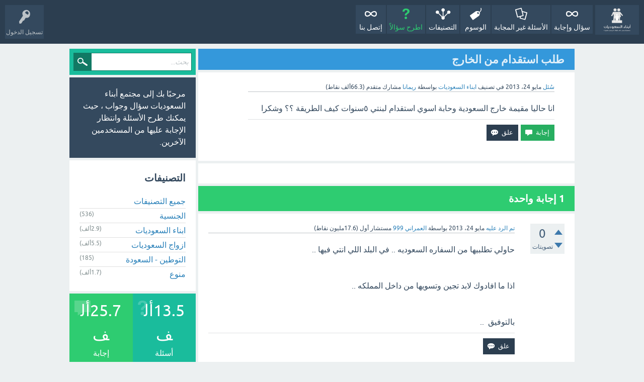

--- FILE ---
content_type: text/html; charset=utf-8
request_url: https://saudi-sons.net/3036/
body_size: 4056
content:
<!DOCTYPE html>
<html lang="ar" itemscope itemtype="https://schema.org/QAPage">
<!-- Powered by Question2Answer - http://www.question2answer.org/ -->
<head>
<meta charset="utf-8">
<title>طلب استقدام من الخارج - مجتمع أبناء السعوديات س&amp;ج</title>
<meta name="viewport" content="width=device-width, initial-scale=1">
<meta name="description" content="انا حاليا مقيمة خارج السعودية وحابة اسوي استقدام لبنتي ٥سنوات كيف الطريقة ؟؟ وشكرا">
<meta name="keywords" content="ابناء السعوديات">
<style>
@font-face {
 font-family: 'Ubuntu'; font-weight: normal; font-style: normal;
 src: local('Ubuntu'),
  url('../qa-theme/SnowFlat/fonts/ubuntu-regular.woff2') format('woff2'), url('../qa-theme/SnowFlat/fonts/ubuntu-regular.woff') format('woff');
}
@font-face {
 font-family: 'Ubuntu'; font-weight: bold; font-style: normal;
 src: local('Ubuntu Bold'), local('Ubuntu-Bold'),
  url('../qa-theme/SnowFlat/fonts/ubuntu-bold.woff2') format('woff2'), url('../qa-theme/SnowFlat/fonts/ubuntu-bold.woff') format('woff');
}
@font-face {
 font-family: 'Ubuntu'; font-weight: normal; font-style: italic;
 src: local('Ubuntu Italic'), local('Ubuntu-Italic'),
  url('../qa-theme/SnowFlat/fonts/ubuntu-italic.woff2') format('woff2'), url('../qa-theme/SnowFlat/fonts/ubuntu-italic.woff') format('woff');
}
@font-face {
 font-family: 'Ubuntu'; font-weight: bold; font-style: italic;
 src: local('Ubuntu Bold Italic'), local('Ubuntu-BoldItalic'),
  url('../qa-theme/SnowFlat/fonts/ubuntu-bold-italic.woff2') format('woff2'), url('../qa-theme/SnowFlat/fonts/ubuntu-bold-italic.woff') format('woff');
}
</style>
<link rel="stylesheet" href="../qa-theme/SnowFlat/qa-styles.css?1.8.8">
<link rel="stylesheet" href="../qa-theme/SnowFlat/qa-styles-rtl.css?1.8.8">
<style>
.qa-nav-user { margin: 0 !important; }
</style>
<link rel="canonical" href="http://saudi-sons.net/3036/">
<link rel="search" type="application/opensearchdescription+xml" title="مجتمع أبناء السعوديات س&amp;ج" href="../opensearch.xml">
<script async src="https://pagead2.googlesyndication.com/pagead/js/adsbygoogle.js?client=ca-pub-4184591285663122" crossorigin="anonymous"></script>
<meta itemprop="name" content="طلب استقدام من الخارج">
<script>
var qa_root = '..\/';
var qa_request = 3036;
</script>
<script src="../qa-content/jquery-3.5.1.min.js"></script>
<script src="../qa-content/qa-global.js?1.8.8"></script>
<script src="../qa-theme/SnowFlat/js/snow-core.js?1.8.8"></script>
</head>
<body
class="qa-template-question qa-theme-snowflat qa-category-3 qa-body-js-off"
>
<script>
var b = document.getElementsByTagName('body')[0];
b.className = b.className.replace('qa-body-js-off', 'qa-body-js-on');
</script>
<div id="qam-topbar" class="clearfix">
<div class="qam-main-nav-wrapper clearfix">
<div class="sb-toggle-left qam-menu-toggle"><i class="icon-th-list"></i></div>
<div class="qam-account-items-wrapper">
<div id="qam-account-toggle" class="qam-logged-out">
<i class="icon-key qam-auth-key"></i>
<div class="qam-account-handle">تسجيل الدخول</div>
</div>
<div class="qam-account-items clearfix">
<form action="../login?to=3036" method="post">
<input type="text" name="emailhandle" dir="auto" placeholder="البريد الإلكتروني، أو اسم المستخدم">
<input type="password" name="password" dir="auto" placeholder="كلمة المرور">
<div><input type="checkbox" name="remember" id="qam-rememberme" value="1">
<label for="qam-rememberme">تذكر</label></div>
<input type="hidden" name="code" value="0-1768855834-2f997cd25aa5417ff5a81d86e44fdad96ac4ac72">
<input type="submit" value="تسجيل الدخول" class="qa-form-tall-button qa-form-tall-button-login" name="dologin">
</form>
<div class="qa-nav-user">
<ul class="qa-nav-user-list">
<li class="qa-nav-user-item qa-nav-user-register">
<a href="../register?to=3036" class="qa-nav-user-link">تسجيل</a>
</li>
</ul>
<div class="qa-nav-user-clear">
</div>
</div>
</div> <!-- END qam-account-items -->
</div> <!-- END qam-account-items-wrapper -->
<div class="qa-logo">
<a href="../" class="qa-logo-link" title="مجتمع أبناء السعوديات س&amp;ج"><img src="http://saudi-sons.net/Saudi_Sons_Logo-BW.png" width="20" height="20" alt="مجتمع أبناء السعوديات س&amp;ج"></a>
</div>
<div class="qa-nav-main">
<ul class="qa-nav-main-list">
<li class="qa-nav-main-item qa-nav-main-">
<a href="../" class="qa-nav-main-link">سؤال وإجابة</a>
</li>
<li class="qa-nav-main-item qa-nav-main-unanswered">
<a href="../unanswered" class="qa-nav-main-link">الأسئلة غير المجابة</a>
</li>
<li class="qa-nav-main-item qa-nav-main-tag">
<a href="../tags" class="qa-nav-main-link">الوسوم</a>
</li>
<li class="qa-nav-main-item qa-nav-main-categories">
<a href="../categories" class="qa-nav-main-link">التصنيفات</a>
</li>
<li class="qa-nav-main-item qa-nav-main-ask">
<a href="../ask?cat=3" class="qa-nav-main-link">اطرح سؤالاً</a>
</li>
<li class="qa-nav-main-item qa-nav-main-custom-1">
<a href="http://www.saudi-sons.net/feedback" class="qa-nav-main-link">إتصل بنا</a>
</li>
</ul>
<div class="qa-nav-main-clear">
</div>
</div>
</div> <!-- END qam-main-nav-wrapper -->
</div> <!-- END qam-topbar -->
<div class="qam-ask-search-box"><div class="qam-ask-mobile"><a href="../ask" class="turquoise">اطرح سؤالاً</a></div><div class="qam-search-mobile turquoise" id="qam-search-mobile"></div></div>
<div class="qam-search turquoise the-top" id="the-top-search">
<div class="qa-search">
<form method="get" action="../search">
<input type="text" placeholder="بحث..." name="q" value="" class="qa-search-field">
<input type="submit" value="بحث" class="qa-search-button">
</form>
</div>
</div>
<div class="qa-body-wrapper" itemprop="mainEntity" itemscope itemtype="https://schema.org/Question">
<div class="qa-main-wrapper">
<div class="qa-main">
<div class="qa-main-heading">
<h1>
<a href="../3036/">
<span itemprop="name">طلب استقدام من الخارج</span>
</a>
</h1>
</div>
<div class="qa-part-q-view">
<div class="qa-q-view" id="q3036">
<form method="post" action="../3036">
<div class="qa-q-view-stats">
</div>
<input name="code" type="hidden" value="0-1768855834-45d0f4a925f940ece9c980222f5cde185b87de24">
</form>
<div class="qa-q-view-main">
<form method="post" action="../3036">
<span class="qa-q-view-avatar-meta">
<span class="qa-q-view-meta">
<a href="../3036/" class="qa-q-view-what" itemprop="url">سُئل</a>
<span class="qa-q-view-when">
<span class="qa-q-view-when-data"><time itemprop="dateCreated" datetime="2013-05-24T20:14:47+0000" title="2013-05-24T20:14:47+0000">مايو 24، 2013</time></span>
</span>
<span class="qa-q-view-where">
<span class="qa-q-view-where-pad">في تصنيف </span><span class="qa-q-view-where-data"><a href="../%D8%A7%D8%A8%D9%86%D8%A7%D8%A1-%D8%A7%D9%84%D8%B3%D8%B9%D9%88%D8%AF%D9%8A%D8%A7%D8%AA" class="qa-category-link">ابناء السعوديات</a></span>
</span>
<span class="qa-q-view-who">
<span class="qa-q-view-who-pad">بواسطة </span>
<span class="qa-q-view-who-data"><span itemprop="author" itemscope itemtype="https://schema.org/Person"><a href="../user/%D8%B1%D9%8A%D9%85%D8%A7%D9%86%D8%A7" class="qa-user-link" itemprop="url"><span itemprop="name">ريمانا</span></a></span></span>
<span class="qa-q-view-who-title">مشارك متقدم</span>
<span class="qa-q-view-who-points">
<span class="qa-q-view-who-points-pad">(</span><span class="qa-q-view-who-points-data">66.3ألف</span><span class="qa-q-view-who-points-pad"> نقاط)</span>
</span>
</span>
</span>
</span>
<div class="qa-q-view-content qa-post-content">
<a name="3036"></a><div itemprop="text">انا حاليا مقيمة خارج السعودية وحابة اسوي استقدام لبنتي ٥سنوات كيف الطريقة ؟؟ وشكرا</div>
</div>
<div class="qa-q-view-buttons">
<input name="q_doanswer" id="q_doanswer" onclick="return qa_toggle_element('anew')" value="إجابة" title="أجب عن هذا السؤال" type="submit" class="qa-form-light-button qa-form-light-button-answer">
<input name="q_docomment" onclick="return qa_toggle_element('c3036')" value="علق" title="أضف تعليقًا على هذا السؤال" type="submit" class="qa-form-light-button qa-form-light-button-comment">
</div>
<input name="code" type="hidden" value="0-1768855834-ea39daa6db8ed32fcbf4385053ab728e129a93c5">
<input name="qa_click" type="hidden" value="">
</form>
<div class="qa-q-view-c-list" style="display:none;" id="c3036_list">
</div> <!-- END qa-c-list -->
<div class="qa-c-form" id="c3036" style="display:none;">
<h2>من فضلك <a href="../login?to=3036">قم بتسجيل دخولك</a> أو <a href="../register?to=3036">قم بتسجيل حساب</a> لتتمكن من إضافة تعليق</h2>
</div> <!-- END qa-c-form -->
</div> <!-- END qa-q-view-main -->
<div class="qa-q-view-clear">
</div>
</div> <!-- END qa-q-view -->
</div>
<div class="qa-part-a-form">
<div class="qa-a-form" id="anew" style="display:none;">
<h2>من فضلك <a href="../login?to=3036">سجل دخولك</a> أو <a href="../register?to=3036">قم بتسجيل حساب</a> للإجابة على هذا السؤال</h2>
</div> <!-- END qa-a-form -->
</div>
<div class="qa-part-a-list">
<h2 id="a_list_title"><span itemprop="answerCount">1</span> إجابة واحدة</h2>
<div class="qa-a-list" id="a_list">
<div class="qa-a-list-item " id="a3045" itemprop="suggestedAnswer" itemscope itemtype="https://schema.org/Answer">
<form method="post" action="../3036">
<div class="qa-voting qa-voting-net" id="voting_3045">
<div class="qa-vote-buttons qa-vote-buttons-net">
<input title="انقر للتصويت بالإيجاب" name="vote_3045_1_a3045" onclick="return qa_vote_click(this);" type="submit" value="+" class="qa-vote-first-button qa-vote-up-button"> 
<input title="انقر لتصوت بالسلب" name="vote_3045_-1_a3045" onclick="return qa_vote_click(this);" type="submit" value="&ndash;" class="qa-vote-second-button qa-vote-down-button"> 
</div>
<div class="qa-vote-count qa-vote-count-net">
<span class="qa-netvote-count">
<span class="qa-netvote-count-data">0</span><span class="qa-netvote-count-pad"> تصويتات <meta itemprop="upvoteCount" content="0"></span>
</span>
</div>
<div class="qa-vote-clear">
</div>
</div>
<input name="code" type="hidden" value="0-1768855834-45d0f4a925f940ece9c980222f5cde185b87de24">
</form>
<div class="qa-a-item-main">
<form method="post" action="../3036">
<span class="qa-a-item-avatar-meta">
<span class="qa-a-item-meta">
<a href="../3036/?show=3045#a3045" class="qa-a-item-what" itemprop="url">تم الرد عليه</a>
<span class="qa-a-item-when">
<span class="qa-a-item-when-data"><time itemprop="dateCreated" datetime="2013-05-25T03:46:59+0000" title="2013-05-25T03:46:59+0000">مايو 24، 2013</time></span>
</span>
<span class="qa-a-item-who">
<span class="qa-a-item-who-pad">بواسطة </span>
<span class="qa-a-item-who-data"><span itemprop="author" itemscope itemtype="https://schema.org/Person"><a href="../user/%D8%A7%D9%84%D8%B9%D9%85%D8%B1%D8%A7%D9%86%D9%8A%20999" class="qa-user-link" itemprop="url"><span itemprop="name">العمراني 999</span></a></span></span>
<span class="qa-a-item-who-title">مستشار أول</span>
<span class="qa-a-item-who-points">
<span class="qa-a-item-who-points-pad">(</span><span class="qa-a-item-who-points-data">17.6مليون</span><span class="qa-a-item-who-points-pad"> نقاط)</span>
</span>
</span>
</span>
</span>
<div class="qa-a-selection">
</div>
<div class="qa-a-item-content qa-post-content">
<a name="3045"></a><div itemprop="text">حاولي تطلبيها من السفاره السعوديه .. في البلد اللي انتي فيها ..<br />
<br />
<br />
اذا ما افادوك لابد تجين وتسويها من داخل المملكه ..<br />
<br />
<br />
بالتوفيق &nbsp;..</div>
</div>
<div class="qa-a-item-buttons">
<input name="a3045_docomment" onclick="return qa_toggle_element('c3045')" value="علق" title="اكتب تعليقًا على هذه الإجابة" type="submit" class="qa-form-light-button qa-form-light-button-comment">
</div>
<input name="code" type="hidden" value="0-1768855834-fcd4034932204fcf6a6432530e62552abec2b23c">
<input name="qa_click" type="hidden" value="">
</form>
<div class="qa-a-item-c-list" style="display:none;" id="c3045_list">
</div> <!-- END qa-c-list -->
<div class="qa-c-form" id="c3045" style="display:none;">
<h2>من فضلك <a href="../login?to=3036">قم بتسجيل دخولك</a> أو <a href="../register?to=3036">قم بتسجيل حساب</a> لتتمكن من إضافة تعليق</h2>
</div> <!-- END qa-c-form -->
</div> <!-- END qa-a-item-main -->
<div class="qa-a-item-clear">
</div>
</div> <!-- END qa-a-list-item -->
</div> <!-- END qa-a-list -->
</div>
</div> <!-- END qa-main -->
<div id="qam-sidepanel-toggle"><i class="icon-left-open-big"></i></div>
<div class="qa-sidepanel" id="qam-sidepanel-mobile">
<div class="qam-search turquoise ">
<div class="qa-search">
<form method="get" action="../search">
<input type="text" placeholder="بحث..." name="q" value="" class="qa-search-field">
<input type="submit" value="بحث" class="qa-search-button">
</form>
</div>
</div>
<div class="qa-sidebar wet-asphalt">
مرحبًا بك إلى مجتمع أبناء السعوديات سؤال وجواب ، حيث يمكنك طرح الأسئلة وانتظار الإجابة عليها من المستخدمين الآخرين.
</div> <!-- qa-sidebar -->
<div class="qa-widgets-side qa-widgets-side-low">
<div class="qa-widget-side qa-widget-side-low">
<h2>التصنيفات</h2>
<ul class="qa-nav-cat-list qa-nav-cat-list-1">
<li class="qa-nav-cat-item qa-nav-cat-all">
<a href="../" class="qa-nav-cat-link">جميع التصنيفات</a>
</li>
<li class="qa-nav-cat-item qa-nav-cat-الجنسية">
<a href="../%D8%A7%D9%84%D8%AC%D9%86%D8%B3%D9%8A%D8%A9" class="qa-nav-cat-link" title="كل ما يخص الجنسية السعودية">الجنسية</a>
<span class="qa-nav-cat-note">(536)</span>
</li>
<li class="qa-nav-cat-item qa-nav-cat-ابناء-السعوديات">
<a href="../%D8%A7%D8%A8%D9%86%D8%A7%D8%A1-%D8%A7%D9%84%D8%B3%D8%B9%D9%88%D8%AF%D9%8A%D8%A7%D8%AA" class="qa-nav-cat-link qa-nav-cat-selected" title="كل ما يخص ابناء السعوديات">ابناء السعوديات</a>
<span class="qa-nav-cat-note">(2.9ألف)</span>
</li>
<li class="qa-nav-cat-item qa-nav-cat-ازواج-السعوديات">
<a href="../%D8%A7%D8%B2%D9%88%D8%A7%D8%AC-%D8%A7%D9%84%D8%B3%D8%B9%D9%88%D8%AF%D9%8A%D8%A7%D8%AA" class="qa-nav-cat-link" title="كل ما يخص ازاواج السعوديات الغير سعوديين">ازواج السعوديات</a>
<span class="qa-nav-cat-note">(5.5ألف)</span>
</li>
<li class="qa-nav-cat-item qa-nav-cat-التوطين-السعودة">
<a href="../%D8%A7%D9%84%D8%AA%D9%88%D8%B7%D9%8A%D9%86-%D8%A7%D9%84%D8%B3%D8%B9%D9%88%D8%AF%D8%A9" class="qa-nav-cat-link" title="كل ما يخص سعودة الوظائف">التوطين - السعودة</a>
<span class="qa-nav-cat-note">(185)</span>
</li>
<li class="qa-nav-cat-item qa-nav-cat-منوع">
<a href="../%D9%85%D9%86%D9%88%D8%B9" class="qa-nav-cat-link" title="اسئلة منوعة">منوع</a>
<span class="qa-nav-cat-note">(1.7ألف)</span>
</li>
</ul>
<div class="qa-nav-cat-clear">
</div>
</div>
<div class="qa-widget-side qa-widget-side-low">
<div class="qa-activity-count">
<p class="qa-activity-count-item">
<span class="qa-activity-count-data">13.5ألف</span> أسئلة
</p>
<p class="qa-activity-count-item">
<span class="qa-activity-count-data">25.7ألف</span> إجابة
</p>
<p class="qa-activity-count-item">
<span class="qa-activity-count-data">30.8ألف</span> تعليقات
</p>
<p class="qa-activity-count-item">
<span class="qa-activity-count-data">16.9ألف</span> مستخدم
</p>
</div>
</div>
</div>
</div> <!-- qa-sidepanel -->
</div> <!-- END main-wrapper -->
</div> <!-- END body-wrapper -->
<div class="qam-footer-box">
<div class="qam-footer-row">
</div> <!-- END qam-footer-row -->
<div class="qa-footer">
<div class="qa-nav-footer">
<ul class="qa-nav-footer-list">
<li class="qa-nav-footer-item qa-nav-footer-feedback">
<a href="../feedback" class="qa-nav-footer-link">اتصل بنا</a>
</li>
<li class="qa-nav-footer-item qa-nav-footer-custom-3">
<a href="../sitemap.xml" class="qa-nav-footer-link" target="_blank">XML Sitemap</a>
</li>
</ul>
<div class="qa-nav-footer-clear">
</div>
</div>
<div class="qa-attribution">
Snow Theme by <a href="http://www.q2amarket.com">Q2A Market</a>
</div>
<div class="qa-attribution">
Powered by <a href="http://www.question2answer.org/">Question2Answer</a>
</div>
<div class="qa-footer-clear">
</div>
</div> <!-- END qa-footer -->
</div> <!-- END qam-footer-box -->
<div style="position:absolute;overflow:hidden;clip:rect(0 0 0 0);height:0;width:0;margin:0;padding:0;border:0;">
<span id="qa-waiting-template" class="qa-waiting">...</span>
</div>
</body>
<!-- Powered by Question2Answer - http://www.question2answer.org/ -->
</html>


--- FILE ---
content_type: text/html; charset=utf-8
request_url: https://www.google.com/recaptcha/api2/aframe
body_size: 269
content:
<!DOCTYPE HTML><html><head><meta http-equiv="content-type" content="text/html; charset=UTF-8"></head><body><script nonce="UYnKR5kGCLSrCwbLYtPVNg">/** Anti-fraud and anti-abuse applications only. See google.com/recaptcha */ try{var clients={'sodar':'https://pagead2.googlesyndication.com/pagead/sodar?'};window.addEventListener("message",function(a){try{if(a.source===window.parent){var b=JSON.parse(a.data);var c=clients[b['id']];if(c){var d=document.createElement('img');d.src=c+b['params']+'&rc='+(localStorage.getItem("rc::a")?sessionStorage.getItem("rc::b"):"");window.document.body.appendChild(d);sessionStorage.setItem("rc::e",parseInt(sessionStorage.getItem("rc::e")||0)+1);localStorage.setItem("rc::h",'1768855836946');}}}catch(b){}});window.parent.postMessage("_grecaptcha_ready", "*");}catch(b){}</script></body></html>

--- FILE ---
content_type: text/css
request_url: https://saudi-sons.net/qa-theme/SnowFlat/qa-styles-rtl.css?1.8.8
body_size: 1222
content:

/*------[ variables css ]------*/
/*------[ mixins ]------*/
body {
	direction: rtl;
}

pre {
	border-left: 0;
	border-right: 11px solid #3498db;
	margin: 1.7em 0.3em 1.7em 0;
	padding: 0.1em 0.7em 0.3em 0.5em;
}

blockquote {
	border-left: 0;
	border-right: 11px solid #3498db;
}

.qa-main-heading {
	padding-right: 20px;
	padding-left: 0;
}

.qa-search-field {
	margin: 0 0 0 -40px;
	padding: 0 5px 0 40px;
}

.qa-search-button {
	position: relative;
}

.entry-content th, .entry-content td, .qa-c-item-content th, .qa-c-item-content td {
	text-align: right;
}
.entry-content ul, .qa-c-item-content ul {
	margin: 20px 20px 20px 0;
}
.entry-content ul > li:before, .qa-c-item-content ul > li:before {
	left: auto;
	right: -1.6em;
}
.entry-content ul > li > ul, .qa-c-item-content ul > li > ul {
	margin: 0 20px 0 0;
}
.entry-content ol, .qa-c-item-content ol {
	margin: 20px 20px 20px 0;
}
.entry-content ol > li > ol, .qa-c-item-content ol > li > ol {
	margin: 0 20px 0 0;
}

.qa-logo {
	margin: 0 0 0 1px;
}

@media (max-width: 979px) {
	.qam-search-mobile {
		border-left: 0;
		border-right: 1px solid #1dd2af;
	}
	.qam-search-mobile.orange {
		border-right-color: #f4a62a;
	}
	.qam-search-mobile.carrot {
		border-right-color: #e98b39;
	}
	.qam-search-mobile.alizarin {
		border-right-color: #ea6153;
	}
	.qam-search-mobile.turquoise {
		border-right-color: #1dd2af;
	}
	.qam-search-mobile.emerald {
		border-right-color: #40d47e;
	}
	.qam-search-mobile.peter-river {
		border-right-color: #4aa3df;
	}
	.qam-search-mobile.amethyst {
		border-right-color: #a66bbe;
	}
	.qam-search-mobile.wet-asphalt {
		border-right-color: #3d566e;
	}

	.qam-menu-toggle {
		float: right;
		margin: 0 0 0 10px;
	}

	.qa-nav-main {
		left: auto;
		right: 0;
	}

	.qa-nav-main-link:before {
		margin: 0 0 0 15px;
	}

	.qa-nav-sub-item {
		float: right;
	}
}

@media (min-width: 980px) {
	.qa-nav-main-item {
		float: right;
	}
	.qa-nav-main-item-opp {
		float: left;
	}
	.qa-nav-main-item-opp:last-child {
		margin: 0 50px 0 0;
	}
}

.qam-account-items-wrapper {
	float: left;
}

.qam-account-items {
	right: auto;
	left: 0;
}

.qa-logged-in:before {
	margin: 0 0 0 10px;
}

.qam-logged-in-points:before {
	margin: 0 0 0 10px;
}

.qa-nav-user-updates:before {
	margin: 0 0 0 10px;
}

.qa-nav-user-logout:before {
	margin: 0 0 0 10px;
}

.qa-q-list-item.qa-q-favorited {
	border-right: 1px solid #8e44ad;
}

.qa-favoriting .qa-waiting {
	margin-left: 0;
	margin-right: -37px;
}

.qa-q-item-stats {
	float: right;
}

@media (min-width: 800px) {
	.qa-voting {
		float: right;
	}
}

@media (min-width: 800px) {
	.qa-a-count, .qa-view-count {
		float: right;
	}
}

.qa-q-item-main {
	float: right;
	padding-right: 10px;
}
@media (max-width: 240px) {
	.qa-q-item-main {
		padding-right: 0;
	}
}

.qam-q-list-close-icon {
	float: right;
	margin: 5px 0 0 5px;
}

.qa-q-item-avatar {
	margin: 0 0 0 5px;
}
@media (min-width: 480px) {
	.qa-q-item-avatar {
		float: right;
	}
}

.qa-q-item-meta {
	float: right;
}
.qa-q-item-meta .qa-category-link.qa-cat-favorited {
	padding-right: 14px;
}
.qa-q-item-meta .qa-category-link.qa-cat-favorited:before {
	left: auto;
	right: 0;
}
.qa-q-item-meta .qa-user-link.qa-user-favorited {
	padding-right: 14px;
}
.qa-q-item-meta .qa-user-link.qa-user-favorited:before {
	left: auto;
	right: 0;
}

.qa-top-users-avatar .qa-avatar-link {
	float: right;
	margin-left: 1em;
}
.qa-top-users-label .qa-user-link {
	float: right;
}

.qa-ranking-users-points .qa-top-users-score {
	float: left;
	padding-left: 6px;
	padding-right: 1.8em;
}

.qa-top-users-score:before {
	left: initial;
	right: 0;
}

@media (min-width: 980px) {
	.qa-top-users-label .qa-user-link:after {
		right: initial;
		left: 0;
		border-right: 7px solid #e74c3c;
		border-left: initial;
	}

	.qa-top-users-label .qa-user-link:hover:after, .qa-top-users-label .qa-user-link:focus:after {
		-ms-transform: translate(-80px, 0);
		-webkit-transform: translate(-80px, 0);
		transform: translate(-80px, 0);
	}
}
.qa-top-users-label .qa-user-link.qa-user-favorited {
	padding-left: 10px;
	padding-right: 5px;
}

.qam-user-score-icon {
	padding: 2px 1.8em 2px 6px;
	float: left;
}
.qam-user-score-icon:before {
	left: auto;
	right: 0;
}

.qa-browse-cat-link:before {
	right: auto;
	left: -5px;
	border-right: 5px solid #c0392b;
}

.qa-browse-cat-note a {
	right: auto;
	left: 5px;
	padding: 2px 2em 2px 10px;
}
.qa-browse-cat-note a:before {
	left: auto;
	right: 0;
}

@media (min-width: 980px) {
	.qa-template-user [class^="qa-part-form"], .qa-template-user .qa-part-message-list {
		float: left;
		clear: left;
	}

	.qa-template-user .qa-part-form-profile {
		float: right;
	}
}

.qa-form-light-button {
	float: left;
	margin: 0 5px 0 0;
}

.qa-form-light-button-answer {
	float: right;
	margin: 0 0 0 5px;
}

.qa-form-light-button-comment {
	float: right;
	margin: 0;
}

.qa-q-view-stats {
	float: right;
}

.qam-q-view-close-icon {
	float: right;
	margin: 8px 0 5px 0;
}

.qa-q-view-avatar {
	float: left;
}

@media (max-width: 979px) {
	.qa-q-view-meta {
		clear: right;
	}
}

@media (min-width: 980px) {
	.qa-q-view-main {
		float: right;
		margin: 0 20px 0 0;
	}
}

.qa-q-view-closed {
	padding: 10px 54px 10px 10px;
}
.qa-q-view-closed:before {
	left: auto;
	right: 0;
}
.qa-q-view-closed:hover {
	padding: 10px 54px 10px 10px;
	margin-bottom: 5px;
	background: #e74c3c;
	color: #fff;
}
.qa-q-view-closed:hover a {
	color: #fff;
	border-bottom: 1px dotted #fff;
}
.qa-q-view-closed:hover a:hover {
	color: #fff;
	border-bottom: 0;
}

.qa-a-item-avatar {
	float: left;
}

.qa-a-selection {
	position: absolute;
}
@media (max-width: 979px) {
	.qa-a-selection {
		left: auto;
		right: 100px;
	}
	.qa-a-item-meta {
		clear: right;
	}
}
@media (min-width: 980px) {
	.qa-a-selection {
		left: auto;
		right: 20px;
	}

	.qa-a-item-main {
		float: left;
		margin: 0 20px 0 0;
	}
}
.qa-a-selection .qa-waiting {
	margin: -7px -7px 0 0;
}

.qa-c-list-item .qa-form-light-button {
	float: left;
	margin: 0 5px 0 0;
}
.qa-c-list-item .qa-form-light-button-comment {
	float: right;
}

.qa-c-list-item .qa-vote-buttons {
	margin-right: initial;
	margin-left: 4px;
}
.qa-c-list-item .qa-vote-count {
	float: right;
	margin-left: 8px;
}

.qa-c-item-avatar {
	right: auto;
	left: 10px;
}

@media (max-width: 767px) {
	.qa-c-item-meta {
		padding-left: 24px;
		padding-right: initial;
	}
}

.qa-activity-count-item {
	float: right;
}

.qa-nav-cat-link.qa-nav-cat-favorited {
	padding-right: 20px;
}
.qa-nav-cat-link.qa-nav-cat-favorited:before {
	left: auto;
	right: 0;
}

.qa-nav-cat-note {
	float: left;
}

.qa-feed-link:before {
	float: right;
	margin-right: 0;
	margin-left: 8px;
}

@media (min-width: 480px) {
	.qa-nav-footer {
		float: right;
	}
	.qa-attribution {
		float: left;
		border-left: 1px solid rgba(255, 255, 255, 0.5);
	}
	.qam-attribution {
		float: left;
		padding: 0 5px 0 0;
	}
}

.qa-nav-footer-item {
	float: right;
}

.qa-nav-footer-link {
	padding: 0 0 0 5px;
	border-width: 0 0 0 1px;
}

@media (min-width: 980px) {
	.qa-main {
		float: right;
	}
	.qa-sidepanel {
		float: left;
	}
	.qam-footer-col {
		float: right;
	}
}

.qa-vote-buttons {
	float: right;
}

.qa-netvote-count-data {
	direction: ltr;
}

.qa-vote-up-button, .qa-vote-down-button, .qa-voted-up-button,
.qa-voted-down-button, .qa-vote-up-disabled, .qa-vote-down-disabled {
	left: initial;
	right: 4px;
}

.qa-c-list-item .qa-vote-up-button,
.qa-c-list-item .qa-vote-down-button,
.qa-c-list-item .qa-voted-up-button,
.qa-c-list-item .qa-voted-down-button,
.qa-c-list-item .qa-vote-up-disabled,
.qa-c-list-item .qa-vote-down-disabled {
	left: initial;
	right: 0;
}
